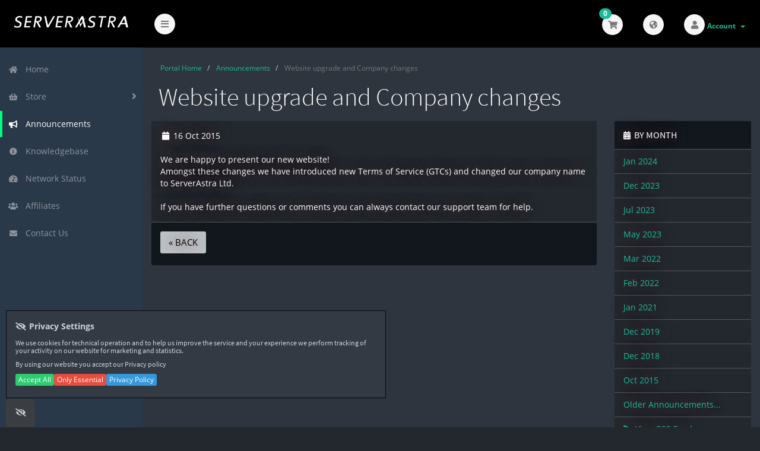

--- FILE ---
content_type: text/html; charset=utf-8
request_url: https://serverastra.com/billing/announcements/10/Website-upgrade-and-Company-changes.html
body_size: 6626
content:
<!DOCTYPE html>
<!-- Load theme options -->
																																																							<!-- Load theme functions -->
																			<html>
	<head>
		<meta charset="UTF-8" />
    	<meta http-equiv="X-UA-Compatible" content="IE=edge">
		<meta name="viewport" content="width=device-width, initial-scale=1.0, maximum-scale=1.0, user-scalable=no">
		<title>Announcements - ServerAstra Kft.</title>
		<!-- Font Awesome -->
<link href="/billing/assets/css/fontawesome-all.min.css" rel="stylesheet">
<!-- Styling -->
	<link rel="stylesheet" href="/billing/templates/control/css/main.min.css?v=b1a5f1">
<!-- Custom Styling -->
<link rel="stylesheet" href="/billing/templates/control/css/custom.css">
<!-- JS -->
<script type="text/javascript">
    var csrfToken = '09198ba1fde968c6abb1560370d79fbc579e3968',
        markdownGuide = 'Markdown Guide',
        locale = 'en',
        saved = 'saved',
        saving = 'autosaving',
        whmcsBaseUrl = "/billing",
        requiredText = 'Required',
        recaptchaSiteKey = "";
</script>
<script src="/billing/templates/control/js/scripts.min.js?v=b1a5f1"></script>
<!-- HTML5 shim and Respond.js for IE8 support of HTML5 elements and media queries -->
<!-- WARNING: Respond.js doesn't work if you view the page via file:// -->
<!--[if lt IE 9]>
  <script src="/billing/templates/control/js/html5shiv.min.js"></script>
  <script src="/billing/templates/control/js/respond.min.js"></script>
<![endif]-->

		<!-- WHMCS head Output -->
		  <script src="/js/cookie.js"></script>
<!-- Google Tag Manager -->
<script>(function(w,d,s,l,i){w[l]=w[l]||[];w[l].push({'gtm.start':
new Date().getTime(),event:'gtm.js'});var f=d.getElementsByTagName(s)[0],
j=d.createElement(s),dl=l!='dataLayer'?'&l='+l:'';j.async=true;j.src=
'https://www.googletagmanager.com/gtm.js?id='+i+dl;f.parentNode.insertBefore(j,f);
})(window,document,'script','dataLayer','GTM-TZM4ZXV');</script>
<!-- End Google Tag Manager -->
<script>
$(document).ready(function() {
  var buggywhmcs = $('input[name="configoption[232]"]');
  buggywhmcs.prop("type", "number");
  $('input[name="configoption[231]"]').prop("type", "number").attr({"min": 0,"max":9999});
  $('input[name="configoption[230]"]').prop("type", "number").attr({"min": 0,"max":9999});
  $('input[name="configoption[233]"]').prop("type", "number").attr({"min": 0,"max":9999});
  buggywhmcs.attr({"min": buggywhmcs.val(),"max":9999});
  
});
</script>
<script>
$(document).ready(function() {
  $("#inputNs1prefix").val("ns1");
  $("#inputNs2prefix").val("ns2");
  $("#inputNs1prefix").parent().parent().hide();
  $("#inputNs2prefix").parent().parent().hide();
  $("#inputHostname").val(Math.floor(Math.random() * 100000000)+Math.floor(Math.random() * 100000000)+"-stellar.serverastra.com");
  $("label[for=inputRootpw]").html("Root Password<br><sup>(Please do not enter private information here. This field is stored in plain text for setup only. After setup please change your password!)</sup>");
  
});
</script>

	</head>
	<body class="off-canvas viewannouncement green" data-phone-cc-input="1">
		<!-- WHMCS header Output -->
		
        <!-- Pre-loader -->
        <div class="preloader-wrapper">
		    <div class="preloader">
		        <div class="dot-pulse"></div>
		    </div>
		</div>
		<!-- Display brand and main nav bar -->
		<div id="container">
			<header id="header" >
				<!--logo start-->
									<div class="brand">
						<!-- Display brand -->
						<!-- Show navbar brand -->
            <a class="logo" href="/billing/index.php"><img alt="ServerAstra Kft." src="https://serverastra.com/img/logo-sa2-white.svg"></a>
    					</div>
								<!--logo end-->
									<div class="toggle-navigation toggle-left">
						<button type="button" class="btn btn-default" id="toggle-left">
							<i class="fas fa-bars"></i>
						</button>
					</div>
								<div class="user-nav">
					<ul>
						<!-- Display Desktop Shopping Cart Link, if enabled -->
													<li id="carticondesk" class="dropdown messages ">
								<span class="badge badge-primary animated bounceIn" id="cartItemCount">0</span>
								<button type="button" class="btn btn-default options" id="cart-link" onclick="window.location.assign('/billing/cart.php?a=view')">
									<i class="fas fa-shopping-cart"></i>
								</button>
							</li>
												<!-- Display Desktop Account Notifications, if enabled -->
												<!-- Display Desktop Header Language Chooser, if enabled -->
                                                                                    <li class="dropdown languages ">
                                    <button type="button" class="btn btn-default options" data-toggle="dropdown" id="languageChooserTop" data-placement="bottom">
                                        <i class="fas fa-globe-americas"></i>
                                    </button>
                                    <ul class="dropdown-menu chooser animated fadeInDown">
                                        <li>
                                            <div class="header">Choose language</div>
                                        </li>
                                        <li>
                                            <ul class="langs">
                                                                                                    <li><a href="/billing/announcements/10/Website-upgrade-and-Company-changes.html?rp=%2Fannouncements%2F10%2FWebsite-upgrade-and-Company-changes.html&amp;language=arabic">العربية</a></li>
                                                                                                    <li><a href="/billing/announcements/10/Website-upgrade-and-Company-changes.html?rp=%2Fannouncements%2F10%2FWebsite-upgrade-and-Company-changes.html&amp;language=azerbaijani">Azerbaijani</a></li>
                                                                                                    <li><a href="/billing/announcements/10/Website-upgrade-and-Company-changes.html?rp=%2Fannouncements%2F10%2FWebsite-upgrade-and-Company-changes.html&amp;language=catalan">Català</a></li>
                                                                                                    <li><a href="/billing/announcements/10/Website-upgrade-and-Company-changes.html?rp=%2Fannouncements%2F10%2FWebsite-upgrade-and-Company-changes.html&amp;language=chinese">中文</a></li>
                                                                                                    <li><a href="/billing/announcements/10/Website-upgrade-and-Company-changes.html?rp=%2Fannouncements%2F10%2FWebsite-upgrade-and-Company-changes.html&amp;language=croatian">Hrvatski</a></li>
                                                                                                    <li><a href="/billing/announcements/10/Website-upgrade-and-Company-changes.html?rp=%2Fannouncements%2F10%2FWebsite-upgrade-and-Company-changes.html&amp;language=czech">Čeština</a></li>
                                                                                                    <li><a href="/billing/announcements/10/Website-upgrade-and-Company-changes.html?rp=%2Fannouncements%2F10%2FWebsite-upgrade-and-Company-changes.html&amp;language=danish">Dansk</a></li>
                                                                                                    <li><a href="/billing/announcements/10/Website-upgrade-and-Company-changes.html?rp=%2Fannouncements%2F10%2FWebsite-upgrade-and-Company-changes.html&amp;language=dutch">Nederlands</a></li>
                                                                                                    <li><a href="/billing/announcements/10/Website-upgrade-and-Company-changes.html?rp=%2Fannouncements%2F10%2FWebsite-upgrade-and-Company-changes.html&amp;language=english">English</a></li>
                                                                                                    <li><a href="/billing/announcements/10/Website-upgrade-and-Company-changes.html?rp=%2Fannouncements%2F10%2FWebsite-upgrade-and-Company-changes.html&amp;language=estonian">Estonian</a></li>
                                                                                                    <li><a href="/billing/announcements/10/Website-upgrade-and-Company-changes.html?rp=%2Fannouncements%2F10%2FWebsite-upgrade-and-Company-changes.html&amp;language=farsi">Persian</a></li>
                                                                                                    <li><a href="/billing/announcements/10/Website-upgrade-and-Company-changes.html?rp=%2Fannouncements%2F10%2FWebsite-upgrade-and-Company-changes.html&amp;language=french">Français</a></li>
                                                                                                    <li><a href="/billing/announcements/10/Website-upgrade-and-Company-changes.html?rp=%2Fannouncements%2F10%2FWebsite-upgrade-and-Company-changes.html&amp;language=german">Deutsch</a></li>
                                                                                                    <li><a href="/billing/announcements/10/Website-upgrade-and-Company-changes.html?rp=%2Fannouncements%2F10%2FWebsite-upgrade-and-Company-changes.html&amp;language=hebrew">עברית</a></li>
                                                                                                    <li><a href="/billing/announcements/10/Website-upgrade-and-Company-changes.html?rp=%2Fannouncements%2F10%2FWebsite-upgrade-and-Company-changes.html&amp;language=hungarian">Magyar</a></li>
                                                                                                    <li><a href="/billing/announcements/10/Website-upgrade-and-Company-changes.html?rp=%2Fannouncements%2F10%2FWebsite-upgrade-and-Company-changes.html&amp;language=italian">Italiano</a></li>
                                                                                                    <li><a href="/billing/announcements/10/Website-upgrade-and-Company-changes.html?rp=%2Fannouncements%2F10%2FWebsite-upgrade-and-Company-changes.html&amp;language=macedonian">Macedonian</a></li>
                                                                                                    <li><a href="/billing/announcements/10/Website-upgrade-and-Company-changes.html?rp=%2Fannouncements%2F10%2FWebsite-upgrade-and-Company-changes.html&amp;language=norwegian">Norwegian</a></li>
                                                                                                    <li><a href="/billing/announcements/10/Website-upgrade-and-Company-changes.html?rp=%2Fannouncements%2F10%2FWebsite-upgrade-and-Company-changes.html&amp;language=portuguese-br">Português</a></li>
                                                                                                    <li><a href="/billing/announcements/10/Website-upgrade-and-Company-changes.html?rp=%2Fannouncements%2F10%2FWebsite-upgrade-and-Company-changes.html&amp;language=portuguese-pt">Português</a></li>
                                                                                                    <li><a href="/billing/announcements/10/Website-upgrade-and-Company-changes.html?rp=%2Fannouncements%2F10%2FWebsite-upgrade-and-Company-changes.html&amp;language=romanian">Română</a></li>
                                                                                                    <li><a href="/billing/announcements/10/Website-upgrade-and-Company-changes.html?rp=%2Fannouncements%2F10%2FWebsite-upgrade-and-Company-changes.html&amp;language=russian">Русский</a></li>
                                                                                                    <li><a href="/billing/announcements/10/Website-upgrade-and-Company-changes.html?rp=%2Fannouncements%2F10%2FWebsite-upgrade-and-Company-changes.html&amp;language=spanish">Español</a></li>
                                                                                                    <li><a href="/billing/announcements/10/Website-upgrade-and-Company-changes.html?rp=%2Fannouncements%2F10%2FWebsite-upgrade-and-Company-changes.html&amp;language=swedish">Svenska</a></li>
                                                                                                    <li><a href="/billing/announcements/10/Website-upgrade-and-Company-changes.html?rp=%2Fannouncements%2F10%2FWebsite-upgrade-and-Company-changes.html&amp;language=turkish">Türkçe</a></li>
                                                                                                    <li><a href="/billing/announcements/10/Website-upgrade-and-Company-changes.html?rp=%2Fannouncements%2F10%2FWebsite-upgrade-and-Company-changes.html&amp;language=ukranian">Українська</a></li>
                                                                                            </ul>
                                        <li>
                                    </ul>
                                </li>
                                                    						    <li menuItemName="Account" class="dropdown settings" id="Secondary_Navbar-Account">
		<button type="button" class="btn btn-default dropdown-toggle options" id="toggle-user" data-toggle="dropdown">
			<i class="fas fa-user"></i>
		</button>
        <a class="dropdown-toggle hidden-xs" data-toggle="dropdown" href="#">
                        Account
                        &nbsp;<b class="caret"></b>        </a>
                    <ul class="dropdown-menu dropdown-menu-right animated fadeInDown">
                            <li menuItemName="Login" id="Secondary_Navbar-Account-Login">
                    <a href="/billing/clientarea.php">
                        <i class="fas fa-sign-in-alt fa-fw"></i>&nbsp;
						                        Login
                                            </a>
                </li>
                            <li menuItemName="Register" id="Secondary_Navbar-Account-Register">
                    <a href="/billing/register.php">
                        <i class="fas fa-level-up-alt fa-fw"></i>&nbsp;
						                        Register
                                            </a>
                </li>
                            <li menuItemName="Divider" class="nav-divider" id="Secondary_Navbar-Account-Divider">
                    <a href="">
                        <i class="fas fa-angle-right fa-fw"></i>&nbsp;
						                        -----
                                            </a>
                </li>
                            <li menuItemName="Forgot Password?" id="Secondary_Navbar-Account-Forgot_Password?">
                    <a href="/billing/password/reset/begin">
                        <i class="fas fa-question-circle fa-fw"></i>&nbsp;
						                        Forgot Password?
                                            </a>
                </li>
                        </ul>
            </li>
					</ul>
				</div>
			</header>
            <div class="flex-wrap">
                                    <!--sidebar left start-->
                    <nav class="sidebar sidebar-left">
                        <ul class="nav nav-pills nav-stacked">
                            								        	    <li menuItemName="Home" class="" id="Primary_Navbar-Home">
    	<a href="/billing/index.php">
            <i class="fas fa-home fa-fw"></i>&nbsp;
			            Home
                    </a>
            </li>
					            			    <li menuItemName="Store" class="nav-dropdown" id="Primary_Navbar-Store">
    	<a href="#">
            <i class="fas fa-shopping-basket fa-fw"></i>&nbsp;
                        Store
                    </a>
                    <ul class="nav-sub">
            								                                                                                    <li menuItemName="Browse Products Services" class="" id="Primary_Navbar-Store-Browse_Products_Services">
                    <a href="/billing/cart.php">
                                                Browse All
                                            </a>
                </li>
            								                                                                                    <li menuItemName="Shop Divider 1" class=" nav-divider" id="Primary_Navbar-Store-Shop_Divider_1">
                    <a href="">
                                                -----
                                            </a>
                </li>
            								                                                                                    <li menuItemName="Cloud Compute" class="" id="Primary_Navbar-Store-Cloud_Compute">
                    <a href="/billing/cart.php?gid=18">
                                                Cloud Compute
                                            </a>
                </li>
            								                                                                                    <li menuItemName="Cloud Plus" class="" id="Primary_Navbar-Store-Cloud_Plus">
                    <a href="/billing/cart.php?gid=13">
                                                Cloud Plus
                                            </a>
                </li>
            								                                                                                    <li menuItemName="Dedicated Servers" class="" id="Primary_Navbar-Store-Dedicated_Servers">
                    <a href="/billing/cart.php?gid=1">
                                                Dedicated Servers
                                            </a>
                </li>
            								                                                                                    <li menuItemName="Colocation" class="" id="Primary_Navbar-Store-Colocation">
                    <a href="/billing/cart.php?gid=4">
                                                Colocation
                                            </a>
                </li>
            								                						                                                                                    <li menuItemName="Register a New Domain" class="" id="Primary_Navbar-Store-Register_a_New_Domain">
                    <a href="/billing/cart.php?a=add&domain=register">
                                                Register a New Domain
                                            </a>
                </li>
            								                                                                                                                        <li menuItemName="Transfer a Domain to Us" class="" id="Primary_Navbar-Store-Transfer_a_Domain_to_Us">
                    <a href="/billing/cart.php?a=add&domain=transfer">
                                                Transfer Domains to Us
                                            </a>
                </li>
                        </ul>
            </li>
																		    <li menuItemName="Announcements" class="active " id="Primary_Navbar-Announcements">
    	<a href="/billing/announcements">
            <i class="fas fa-bullhorn fa-fw"></i>&nbsp;
			            Announcements
                    </a>
            </li>
											    <li menuItemName="Knowledgebase" class="" id="Primary_Navbar-Knowledgebase">
    	<a href="/billing/knowledgebase">
            <i class="fas fa-info-circle fa-fw"></i>&nbsp;
			            Knowledgebase
                    </a>
            </li>
											    <li menuItemName="Network Status" class="" id="Primary_Navbar-Network_Status">
    	<a href="/billing/serverstatus.php">
            <i class="fas fa-tachometer-alt fa-fw"></i>&nbsp;
			            Network Status
                    </a>
            </li>
											    <li menuItemName="Affiliates" class="" id="Primary_Navbar-Affiliates">
    	<a href="/billing/affiliates.php">
            <i class="fas fa-users fa-fw"></i>&nbsp;
			            Affiliates
                    </a>
            </li>
											    <li menuItemName="Contact Us" class="" id="Primary_Navbar-Contact_Us">
    	<a href="/billing/contact.php">
            <i class="fas fa-envelope fa-fw"></i>&nbsp;
			            Contact Us
                    </a>
            </li>
                        </ul>
                    </nav>
                    <!--sidebar left end-->
                                <!--main content start-->
                <section class="main-content-wrapper">
                    <!-- If page isn't shopping cart, display page header, feat content, and setup main content and sidebar layout -->
                                            <section id="main-content">
                            <!-- Display page title -->
                            	<div class="row">
		<div class="col-md-12">
			<!--breadcrumbs start -->
				<ol class="breadcrumb">
					<li>
				<a href="https://serverastra.com/billing">				Portal Home
				</a>			</li>
					<li>
				<a href="/billing/announcements">				Announcements
				</a>			</li>
					<li class="active">
								Website upgrade and Company changes
							</li>
			</ol>
			<!--breadcrumbs end -->
			<h1 class="h1">Website upgrade and Company changes</h1>
					</div>
	</div>
                                                                                    <!-- Display featured content section (if applicable) -->
                                                        <!-- Display sidebar layout if applicable -->
                                                            <div class="row">
                                                                            <div class="col-md-3 pull-md-right whmcs-sidebar sidebar-primary">
                                            		<div menuItemName="Announcements Months" class="panel panel-default hidden-sm hidden-xs">
		<div class="panel-heading">
							<h3 class="panel-title">
					<i class="fas fa-calendar-alt"></i>&nbsp;					By Month
														</h3>
					</div>
							<div class="list-group">
															<a menuItemName="Jan 2024" href="/billing/announcements/view/2024-01" class="list-group-item" id="Primary_Sidebar-Announcements_Months-Jan_2024">
																					Jan 2024
						</a>
																				<a menuItemName="Dec 2023" href="/billing/announcements/view/2023-12" class="list-group-item" id="Primary_Sidebar-Announcements_Months-Dec_2023">
																					Dec 2023
						</a>
																				<a menuItemName="Jul 2023" href="/billing/announcements/view/2023-07" class="list-group-item" id="Primary_Sidebar-Announcements_Months-Jul_2023">
																					Jul 2023
						</a>
																				<a menuItemName="May 2023" href="/billing/announcements/view/2023-05" class="list-group-item" id="Primary_Sidebar-Announcements_Months-May_2023">
																					May 2023
						</a>
																				<a menuItemName="Mar 2022" href="/billing/announcements/view/2022-03" class="list-group-item" id="Primary_Sidebar-Announcements_Months-Mar_2022">
																					Mar 2022
						</a>
																				<a menuItemName="Feb 2022" href="/billing/announcements/view/2022-02" class="list-group-item" id="Primary_Sidebar-Announcements_Months-Feb_2022">
																					Feb 2022
						</a>
																				<a menuItemName="Jan 2021" href="/billing/announcements/view/2021-01" class="list-group-item" id="Primary_Sidebar-Announcements_Months-Jan_2021">
																					Jan 2021
						</a>
																				<a menuItemName="Dec 2019" href="/billing/announcements/view/2019-12" class="list-group-item" id="Primary_Sidebar-Announcements_Months-Dec_2019">
																					Dec 2019
						</a>
																				<a menuItemName="Dec 2018" href="/billing/announcements/view/2018-12" class="list-group-item" id="Primary_Sidebar-Announcements_Months-Dec_2018">
																					Dec 2018
						</a>
																				<a menuItemName="Oct 2015" href="/billing/announcements/view/2015-10" class="list-group-item" id="Primary_Sidebar-Announcements_Months-Oct_2015">
																					Oct 2015
						</a>
																				<a menuItemName="Older" href="/billing/announcements/view/older" class="list-group-item" id="Primary_Sidebar-Announcements_Months-Older">
																					Older Announcements...
						</a>
																				<a menuItemName="RSS Feed" href="/billing/announcements/rss" class="list-group-item" id="Primary_Sidebar-Announcements_Months-RSS_Feed">
														<i class="fas fa-rss icon-rss"></i>&nbsp;							View RSS Feed
						</a>
												</div>
			
					</div>
					<div menuItemName="Mobile Select Announcements Months" class="panel hidden-lg hidden-md panel-default">
			<div class="panel-heading">
				<h3 class="panel-title">
					<i class="fas fa-calendar-alt"></i>&nbsp;					By Month
									</h3>
			</div>
			<div class="panel-body">
				<form role="form">
					<select class="form-control" onchange="selectChangeNavigate(this)">
													<option menuItemName="Jan 2024" value="/billing/announcements/view/2024-01" class="list-group-item" >
								Jan 2024
															</option>
													<option menuItemName="Dec 2023" value="/billing/announcements/view/2023-12" class="list-group-item" >
								Dec 2023
															</option>
													<option menuItemName="Jul 2023" value="/billing/announcements/view/2023-07" class="list-group-item" >
								Jul 2023
															</option>
													<option menuItemName="May 2023" value="/billing/announcements/view/2023-05" class="list-group-item" >
								May 2023
															</option>
													<option menuItemName="Mar 2022" value="/billing/announcements/view/2022-03" class="list-group-item" >
								Mar 2022
															</option>
													<option menuItemName="Feb 2022" value="/billing/announcements/view/2022-02" class="list-group-item" >
								Feb 2022
															</option>
													<option menuItemName="Jan 2021" value="/billing/announcements/view/2021-01" class="list-group-item" >
								Jan 2021
															</option>
													<option menuItemName="Dec 2019" value="/billing/announcements/view/2019-12" class="list-group-item" >
								Dec 2019
															</option>
													<option menuItemName="Dec 2018" value="/billing/announcements/view/2018-12" class="list-group-item" >
								Dec 2018
															</option>
													<option menuItemName="Oct 2015" value="/billing/announcements/view/2015-10" class="list-group-item" >
								Oct 2015
															</option>
													<option menuItemName="Older" value="/billing/announcements/view/older" class="list-group-item" >
								Older Announcements...
															</option>
													<option menuItemName="RSS Feed" value="/billing/announcements/rss" class="list-group-item" >
								View RSS Feed
															</option>
											</select>
				</form>
			</div>
					</div>
	                                        </div>
                                                                        <div id="internal-content" class="col-md-9 pull-md-left">
                                                        <!-- Display custom module wrapper if applicable -->
                                                

	<div class="row">
		<div class="col-md-12">
			<div class="panel panel-default">
				<div class="panel-body">
                    <div>
                        <i class="fas fa-calendar fa-fw"></i>
                        16 Oct 2015
                                            </div>
                    <br />
					We are happy to present our new website!<br />Amongst these changes we have introduced new Terms of Service (GTCs) and changed our company name to ServerAstra Ltd.<br /><br />If you have further questions or comments you can always contact our support team for help.
																			</div>
				<div class="panel-footer">
					<a class="btn btn-default res-100" href="/billing/announcements">&laquo; Back</a>
				</div>
			</div>
		</div>
	</div>



                        <!-- If page isn't shopping cart, close main content layout and display secondary sidebar (if enabled and applicable) -->
                                                    <!-- Display custom module wrapper if applicable -->
                                                        <!-- Close main content layout and display secondary sidebar (if enabled and applicable) -->
                                                                </div>
                                                                            <div class="col-md-3 pull-md-right whmcs-sidebar sidebar-secondary">
                                            	<div menuItemName="Support" class="panel panel-default">
		<div class="panel-heading">
			<h3 class="panel-title">
				<i class="far fa-life-ring"></i>&nbsp;				Support
							</h3>
		</div>
							<div class="list-group">
															<a menuItemName="Support Tickets" href="/billing/supporttickets.php" class="list-group-item" id="Secondary_Sidebar-Support-Support_Tickets">
														<i class="fas fa-ticket-alt fa-fw"></i>&nbsp;							My Support Tickets
						</a>
																				<a menuItemName="Announcements" href="/billing/announcements" class="list-group-item active" id="Secondary_Sidebar-Support-Announcements">
														<i class="fas fa-list fa-fw"></i>&nbsp;							Announcements
						</a>
																				<a menuItemName="Knowledgebase" href="/billing/knowledgebase" class="list-group-item" id="Secondary_Sidebar-Support-Knowledgebase">
														<i class="fas fa-info-circle fa-fw"></i>&nbsp;							Knowledgebase
						</a>
																				<a menuItemName="Downloads" href="/billing/download" class="list-group-item" id="Secondary_Sidebar-Support-Downloads">
														<i class="fas fa-download fa-fw"></i>&nbsp;							Downloads
						</a>
																				<a menuItemName="Network Status" href="/billing/serverstatus.php" class="list-group-item" id="Secondary_Sidebar-Support-Network_Status">
														<i class="fas fa-rocket fa-fw"></i>&nbsp;							Network Status
						</a>
																				<a menuItemName="Open Ticket" href="/billing/submitticket.php" class="list-group-item" id="Secondary_Sidebar-Support-Open_Ticket">
														<i class="fas fa-comments fa-fw"></i>&nbsp;							Open Ticket
						</a>
												</div>
					</div>
	                                        </div>
                                                                    </div>
                                                        <div class="clearfix"></div>
                        </section>
                    				</div>
				<!-- If theme debug is enabled, display function variables for test and debugging purposes -->
								<div id="footer" class="panel panel-solid-default">
					<div class="panel-body">
						<div class="row">
							<div class="col-sm-7">
								<span class="footer-text">Copyright &copy; 2026 ServerAstra Kft.. All Rights Reserved.</span>
							</div>
							<div class="col-sm-5">
								<div class="row">
									<div class="col-xs-10 text-right lang-ft">
																			</div>
									<div class="col-xs-2 text-right">
										<a href="#top"><i class="fas fa-angle-up fa-2x"></i></a>
									</div>
								</div>
							</div>
						</div>
					</div>
				</div>
				<div id="languageChooserContent" class="hidden">
					<ul>
				                                   <li><a href="/billing/announcements/10/Website-upgrade-and-Company-changes.html?rp=%2Fannouncements%2F10%2FWebsite-upgrade-and-Company-changes.html&amp;language=arabic">العربية</a></li>
                                                   <li><a href="/billing/announcements/10/Website-upgrade-and-Company-changes.html?rp=%2Fannouncements%2F10%2FWebsite-upgrade-and-Company-changes.html&amp;language=azerbaijani">Azerbaijani</a></li>
                                                   <li><a href="/billing/announcements/10/Website-upgrade-and-Company-changes.html?rp=%2Fannouncements%2F10%2FWebsite-upgrade-and-Company-changes.html&amp;language=catalan">Català</a></li>
                                                   <li><a href="/billing/announcements/10/Website-upgrade-and-Company-changes.html?rp=%2Fannouncements%2F10%2FWebsite-upgrade-and-Company-changes.html&amp;language=chinese">中文</a></li>
                                                   <li><a href="/billing/announcements/10/Website-upgrade-and-Company-changes.html?rp=%2Fannouncements%2F10%2FWebsite-upgrade-and-Company-changes.html&amp;language=croatian">Hrvatski</a></li>
                                                   <li><a href="/billing/announcements/10/Website-upgrade-and-Company-changes.html?rp=%2Fannouncements%2F10%2FWebsite-upgrade-and-Company-changes.html&amp;language=czech">Čeština</a></li>
                                                   <li><a href="/billing/announcements/10/Website-upgrade-and-Company-changes.html?rp=%2Fannouncements%2F10%2FWebsite-upgrade-and-Company-changes.html&amp;language=danish">Dansk</a></li>
                                                   <li><a href="/billing/announcements/10/Website-upgrade-and-Company-changes.html?rp=%2Fannouncements%2F10%2FWebsite-upgrade-and-Company-changes.html&amp;language=dutch">Nederlands</a></li>
                                                   <li><a href="/billing/announcements/10/Website-upgrade-and-Company-changes.html?rp=%2Fannouncements%2F10%2FWebsite-upgrade-and-Company-changes.html&amp;language=english">English</a></li>
                                                   <li><a href="/billing/announcements/10/Website-upgrade-and-Company-changes.html?rp=%2Fannouncements%2F10%2FWebsite-upgrade-and-Company-changes.html&amp;language=estonian">Estonian</a></li>
                                                   <li><a href="/billing/announcements/10/Website-upgrade-and-Company-changes.html?rp=%2Fannouncements%2F10%2FWebsite-upgrade-and-Company-changes.html&amp;language=farsi">Persian</a></li>
                                                   <li><a href="/billing/announcements/10/Website-upgrade-and-Company-changes.html?rp=%2Fannouncements%2F10%2FWebsite-upgrade-and-Company-changes.html&amp;language=french">Français</a></li>
                                                   <li><a href="/billing/announcements/10/Website-upgrade-and-Company-changes.html?rp=%2Fannouncements%2F10%2FWebsite-upgrade-and-Company-changes.html&amp;language=german">Deutsch</a></li>
                                                   <li><a href="/billing/announcements/10/Website-upgrade-and-Company-changes.html?rp=%2Fannouncements%2F10%2FWebsite-upgrade-and-Company-changes.html&amp;language=hebrew">עברית</a></li>
                                                   <li><a href="/billing/announcements/10/Website-upgrade-and-Company-changes.html?rp=%2Fannouncements%2F10%2FWebsite-upgrade-and-Company-changes.html&amp;language=hungarian">Magyar</a></li>
                                                   <li><a href="/billing/announcements/10/Website-upgrade-and-Company-changes.html?rp=%2Fannouncements%2F10%2FWebsite-upgrade-and-Company-changes.html&amp;language=italian">Italiano</a></li>
                                                   <li><a href="/billing/announcements/10/Website-upgrade-and-Company-changes.html?rp=%2Fannouncements%2F10%2FWebsite-upgrade-and-Company-changes.html&amp;language=macedonian">Macedonian</a></li>
                                                   <li><a href="/billing/announcements/10/Website-upgrade-and-Company-changes.html?rp=%2Fannouncements%2F10%2FWebsite-upgrade-and-Company-changes.html&amp;language=norwegian">Norwegian</a></li>
                                                   <li><a href="/billing/announcements/10/Website-upgrade-and-Company-changes.html?rp=%2Fannouncements%2F10%2FWebsite-upgrade-and-Company-changes.html&amp;language=portuguese-br">Português</a></li>
                                                   <li><a href="/billing/announcements/10/Website-upgrade-and-Company-changes.html?rp=%2Fannouncements%2F10%2FWebsite-upgrade-and-Company-changes.html&amp;language=portuguese-pt">Português</a></li>
                                                   <li><a href="/billing/announcements/10/Website-upgrade-and-Company-changes.html?rp=%2Fannouncements%2F10%2FWebsite-upgrade-and-Company-changes.html&amp;language=romanian">Română</a></li>
                                                   <li><a href="/billing/announcements/10/Website-upgrade-and-Company-changes.html?rp=%2Fannouncements%2F10%2FWebsite-upgrade-and-Company-changes.html&amp;language=russian">Русский</a></li>
                                                   <li><a href="/billing/announcements/10/Website-upgrade-and-Company-changes.html?rp=%2Fannouncements%2F10%2FWebsite-upgrade-and-Company-changes.html&amp;language=spanish">Español</a></li>
                                                   <li><a href="/billing/announcements/10/Website-upgrade-and-Company-changes.html?rp=%2Fannouncements%2F10%2FWebsite-upgrade-and-Company-changes.html&amp;language=swedish">Svenska</a></li>
                                                   <li><a href="/billing/announcements/10/Website-upgrade-and-Company-changes.html?rp=%2Fannouncements%2F10%2FWebsite-upgrade-and-Company-changes.html&amp;language=turkish">Türkçe</a></li>
                                                   <li><a href="/billing/announcements/10/Website-upgrade-and-Company-changes.html?rp=%2Fannouncements%2F10%2FWebsite-upgrade-and-Company-changes.html&amp;language=ukranian">Українська</a></li>
                        					</ul>
				</div>
			</section>
		</div>
		
			<script>
				jQuery(document).ready(function() {
					app.timer();
				});
				jQuery('a[href="#top"]').click(function(){
					jQuery('html, body').animate({scrollTop:0}, 'slow');
				});
			</script>
		
        <div id="fullpage-overlay" class="hidden">
            <div class="outer-wrapper">
                <div class="inner-wrapper">
                    <img src="/billing/assets/img/overlay-spinner.svg">
                    <br>
                    <span class="msg"></span>
                </div>
            </div>
        </div>
		<div class="modal system-modal fade" id="modalAjax" tabindex="-1" role="dialog" aria-hidden="true">
		    <div class="modal-dialog">
		        <div class="modal-content panel-primary">
		            <div class="modal-header panel-heading">
		                <button type="button" class="close" data-dismiss="modal">
		                    <span aria-hidden="true">&times;</span>
		                    <span class="sr-only">Close</span>
		                </button>
		                <h4 class="modal-title"></h4>
		            </div>
		            <div class="modal-body panel-body">
		                Loading...
		            </div>
		            <div class="modal-footer panel-footer">
		                <div class="pull-left loader">
		                    <i class="fas fa-circle-notch fa-spin"></i>
							Loading...
		                </div>
		                <button type="button" class="btn btn-default" data-dismiss="modal">
		                    Close
		                </button>
		                <button type="button" class="btn btn-primary modal-submit">
		                    Submit
		                </button>
		            </div>
		        </div>
		    </div>
		</div>
		<form action="#" id="frmGeneratePassword" class="form-horizontal">
    <div class="modal fade" id="modalGeneratePassword">
        <div class="modal-dialog">
            <div class="modal-content panel-primary">
                <div class="modal-header panel-heading">
                    <button type="button" class="close" data-dismiss="modal" aria-label="Close"><span aria-hidden="true">&times;</span></button>
                    <h4 class="modal-title">
                        Generate Password
                    </h4>
                </div>
                <div class="modal-body">
                    <div class="alert alert-danger hidden" id="generatePwLengthError">
                        Please enter a number between 8 and 64 for the password length
                    </div>
                    <div class="form-group">
                        <label for="generatePwLength" class="col-sm-4 control-label">Password Length</label>
                        <div class="col-sm-8">
                            <input type="number" min="8" max="64" value="12" step="1" class="form-control input-inline input-inline-100" id="inputGeneratePasswordLength">
                        </div>
                    </div>
                    <div class="form-group">
                        <label for="generatePwOutput" class="col-sm-4 control-label">Generated Password</label>
                        <div class="col-sm-8">
                            <input type="text" class="form-control" id="inputGeneratePasswordOutput">
                        </div>
                    </div>
                    <div class="row">
                        <div class="col-sm-8 col-sm-offset-4">
                            <button type="submit" class="btn btn-default btn-sm">
                                <i class="fas fa-plus fa-fw"></i>
                                Generate new password
                            </button>
                            <button type="button" class="btn btn-default btn-sm copy-to-clipboard" data-clipboard-target="#inputGeneratePasswordOutput">
                                <i class="fas fa-clipboard"></i>
                                
                            </button>
                        </div>
                    </div>
                </div>
                <div class="modal-footer">
                    <button type="button" class="btn btn-primary btn-3d" id="btnGeneratePasswordInsert" data-clipboard-target="#inputGeneratePasswordOutput">
                        Copy to clipboard & Insert
                    </button>
                    <button type="button" class="btn btn-default pull-right" data-dismiss="modal">
                        Close
                    </button>
                </div>
            </div>
        </div>
    </div>
</form>
		<!-- Google Tag Manager (noscript) -->
<noscript><iframe src="https://www.googletagmanager.com/ns.html?id=GTM-TZM4ZXV"
height="0" width="0" style="display:none;visibility:hidden"></iframe></noscript>
<!-- End Google Tag Manager (noscript) -->

	</body>
</html>


--- FILE ---
content_type: text/css
request_url: https://serverastra.com/billing/templates/control/css/custom.css
body_size: 1424
content:
/* *****************************************************

    ** Custom Stylesheet **

    Any custom styling you want to apply should be
    defined here.

***************************************************** */
.main-content-wrapper {
  border-top: solid thin #23282f;
  background: #2e353e;
}

.table-striped>tbody>tr:nth-of-type(odd) {
  background: rgb(61, 61, 61);
}

#header .brand,
#header {
  background: #000;
}

.sidebar-left .nav-pills>li.active>a,
.sidebar-left .nav-pills>li.active>a:focus,
.sidebar-left .nav-pills>li.active>a:hover {
  border-left: solid 4px #00FF7F;
}

.sidebar-left .nav>li>a:hover {
  border-left: solid 4px #e87a3c;
}

body,
.panel {
  background: #23282f;
  color: #fff;
}
.panel {
  text-shadow: -1px 0px 25px rgb(98, 40, 34) !important;
}
.panel-solid-success > .panel-heading, .panel-solid-success > .panel-body, .panel-solid-success > .panel-footer {
 background-color: #22874d !important;
}
.panel-solid-info > .panel-heading, .panel-solid-info > .panel-body, .panel-solid-info > .panel-footer {
 background-color: #015893 !important;
}
.panel-solid-info .panel-body a,.panel-solid-info .panel-body a:link,.panel-solid-info .panel-body a:visited{
  color: rgb(255, 183, 183) !important;
  text-decoration: underline !important;
}
.product-price {
 font-size: 15px;
}
.list-group-item {
  background: #23282f;
  color: #fff;
  border: solid 1px #555;
}

.panel-solid-default>.panel-body,
.panel-solid-default>.panel-footer,
.panel-solid-default>.panel-heading {
  background: inherit;
}

.form-control,
.form-group input[type=text],
.form-group input[type=password] {
  background: #2e353e;
  color: #befff2;
}

.logo img {
  max-width: 80%;
  padding-top: 27px;
}

#header .logo {
  display: inline;
}

.panel-default>.panel-heading,
.panel-default>.panel-footer,
.panel-footer {
  background: #12171e;
  border-color: #555;
  color: #fff;
}

.md-editor>.md-preview,
.md-editor>textarea.markdown-editor,
.md-editor>.btn-toolbar,
.md-editor .md-footer,
.md-editor>.md-header {
  background: inherit !important;
}

::selection {
  background-color: #000;
  color: #88c !important;
}

.btn-default,
a.btn-default:link,
a.btn-default:visited,
input {
  color: #000;
}

.table-hover>tbody>tr:hover,
.table>tbody>tr.active>td,
.table>tbody>tr.active>th,
.table>tbody>tr>td.active,
.table>tbody>tr>th.active,
.table>tfoot>tr.active>td,
.table>tfoot>tr.active>th,
.table>tfoot>tr>td.active,
.table>tfoot>tr>th.active,
.table>thead>tr.active>td,
.table>thead>tr.active>th,
.table>thead>tr>td.active,
.table>thead>tr>th.active {
  background-color: #000;
}

#msgcontent {
  border-left: 10px solid #fff;
  border-right: 10px solid #fff;
}

.modal-content,
.intl-tel-input .country-list {
  color: #000;
}

.modal-content.panel {
  color: #fff;
}

.orderpage .modal-content.panel,
.orderpage .modal-content {
  background-color: #000;
  color: #fff;
}

.orderpage .modal-title {
  display: inline-block;
}

.form-control[disabled],
.form-control[readonly],
fieldset[disabled] .form-control {
  background-color: #333 !important;
  color: #eee !important;
  opacity: 1;
}

.well {
  background-color: transparent;
}

.tld-filters a,
.label,
.label-default {
  color: #000;
}

.highlighted {
  background-color: #333 !important;
}

.categories-collapsed select {
  color: #1abc9c;
  background-color: #23282f;
}

.cat-col-row {
  background-color: inherit;
}

.spotlight-tld {

  background-color: inherit;
}

#productConfigurableOptions .form-group>div div.row,
#productConfigurableOptions .form-group>div div.row * {
  cursor: pointer;
}

#productConfigurableOptions .form-group>div div.row {
  padding-top: 0.1em;
  padding-bottom: 0.1em;
  overflow: hidden;
  -webkit-border-radius: 5px;
  -moz-border-radius: 5px;
  border-radius: 5px;
}

#productConfigurableOptions .form-group>div div.row .price {
  color: #e87a3c;
}

.invoice table.cart tbody tr,
section.cart table.cart td span.setup-price,
section.cart table.cart td span:first-of-type {
  color: #fff;
}

section.cart table.cart .item-title {
  font-size: 1.5em;
}

section.cart table.cart .btn {
  color: #1abc9c;
}

.invoice table.cart tbody tr.total {
  background-color: #555;
}

#productConfigurableOptions .form-group>div div.row .checked:after {
  background-color: #1abc9c3f;
  display: block;
  content: "";
  position: absolute;
  left: -1em;
  top: -1em;
  min-width: 600em;
  min-height: 600em;
  z-index: 0;

}

#productConfigurableOptions .form-group>div div.row:hover {
  background-color: #000;
}

.product-details .row:nth-child(3) .panel-body .text-left {
  white-space: pre-line;
}

@media print {
  header img {
    filter: invert(1);
  }

  #main-content>div.row:first-child,
  .alert,
  .panel-heading,
  .panel-footer,
  .list-group,
  #footer {
    display: none !important;
  }

  .panel-body a[href^="https"]::after {
    content: " ("attr(href) ")" !important;
  }

  .panel-body {
    width: 100%;
    height: auto;
    float: none;
    display: table;
  }

  #header>.brand {
    float: none;
    margin-left: auto;
    margin-right: auto;
  }

  .main-content-wrapper #main-content {
    display: block;
    padding: 0;
    min-height: auto;
  }
}


--- FILE ---
content_type: application/javascript
request_url: https://serverastra.com/js/cookie.js
body_size: 1630
content:
// Define dataLayer and the gtag function.
window.dataLayer = window.dataLayer || [];
function gtag() { dataLayer.push(arguments); }
gtag('set', 'url_passthrough', false);
function setCookie(cname, cvalue, exdays)
{
  var d = new Date();
  d.setTime(d.getTime() + (exdays * 24 * 60 * 60 * 1000));
  var expires = "expires=" + d.toUTCString();
  document.cookie = cname + "=" + cvalue + ";" + expires + ";path=/;Domain=.serverastra.com";
}

function getCookie(cname)
{
  var name = cname + "=";
  var decodedCookie = decodeURIComponent(document.cookie);
  var ca = decodedCookie.split(';');
  for (var i = 0; i < ca.length; i++)
  {
    var c = ca[i];
    while (c.charAt(0) == ' ')
    {
      c = c.substring(1);
    }
    if (c.indexOf(name) == 0)
    {
      return c.substring(name.length, c.length);
    }
  }
  return "";
}
// Set default consent to 'denied' as a placeholder
// Determine actual values based on your own requirements
gtag('consent', 'default', {
  'ad_storage': 'denied',
  'ad_user_data': 'denied',
  'ad_personalization': 'denied',
  'analytics_storage': 'denied',
  'functionality_storage': 'granted',
  'security_storage': 'granted',
  'wait_for_update': 400
});
$(document).ready(function ()
{
     
      $('<style type="text/css">#cookie-eye {-webkit-transition: all .3s;-moz-transition: all .3s;transition: all .3s;background: #404040;border-radius: 7px 7px 0 0;color: #FFF;display: block;height: 9px;padding: 13px 10px 35px;position: fixed;left: 10px;text-align: center;text-decoration: none;min-width: 49px;z-index: 1040;filter: alpha(opacity=75);opacity: .75;bottom:0px;}#cookie-eye:hover {filter: alpha(opacity=100);opacity: 1;} #cookie {display:none;z-index:100000;bottom:29px;left:10px;margin:none;position:fixed;height:auto;width:auto;max-width:50vw;overflow:hidden;background-color:rgb(51, 58, 68);border-radius:0px;border-color:rgb(7, 8, 10);border-style:solid;border-width:1px;color:rgb(206, 211, 219);line-height:22px;margin-bottom:20px;outline-color:rgba(0, 0, 0, 0);outline-style:solid;outline-width:1px;padding:15px;}#cookie em {padding-right:5px}@media print{ #cookie-eye {display:none;}}</style>').appendTo("head");
      $('body').append('<a id="cookie-eye" href="#" data-plugin-tooltip="tooltip" data-toggle="tooltip" data-placement="right" title="Show Privacy Settings"><i class="fa fa-eye' + ((getCookie('gdpr_consent') == 0) ? '-slash' : '') + '"></i></a>');
  $('body').append('<div id="cookie" class="alert alert-dark"><strong><em class="fa fa-eye-slash"></em>Privacy Settings</strong><h6 id="gdprtext" class="heading-light mb-none" style="overflow:overflow-y">We use cookies for technical operation and to help us improve the service and your experience we perform tracking of your activity on our website for marketing and statistics.</h6><h6 class="heading-light">By using our website you accept our Privacy policy</h6><a id="gdpr_consent" class="btn btn-xs btn-success mr-xs mb-sm" href="">Accept All</a><a id="gdpr_noconsent" href="" class="btn btn-xs btn-danger mr-xs mb-sm">Only Essential</a><a class="btn btn-xs btn-info mr-xs mb-sm" href="/docs/Privacy-Policy">Privacy Policy</a></div>');
      $('#cookie-eye').tooltip();
      $('#cookie-eye').click(function() {
        $('#cookie').slideToggle("fast");
        return false;
      });
      $('#gdpr_consent').click(function() {
        $('#cookie').slideToggle("fast");
        setCookie('gdpr_consent', 'true', 365);
        $('#cookie-eye i').removeClass('fa-eye-slash').addClass('fa-eye');
        window.gtag('consent', 'update', {
          'ad_storage': 'granted',
          'ad_user_data': 'granted',
          'ad_personalization': 'granted',
          'analytics_storage': 'granted'
        });
        //return false;
      });
      $('#gdpr_noconsent').click(function() {
        $('#cookie').slideToggle("fast");
        setCookie('gdpr_consent', 'false', 365);
        $('#cookie-eye i').removeClass('fa-eye').addClass('fa-eye-slash');
        window.gtag('consent', 'update', {
          'ad_storage': 'denied',
          'ad_user_data': 'denied',
          'ad_personalization': 'denied',
          'analytics_storage': 'denied'
        });
        //return false;
      });
      switch (getCookie('gdpr_consent'))
      {
        case 'true':
          $('#cookie-eye i').removeClass('fa-eye-slash').addClass('fa-eye');
          gtag('consent', 'update', {
            'ad_storage': 'granted',
            'ad_user_data': 'granted',
            'ad_personalization': 'granted',
            'analytics_storage': 'granted'
          });
          break;
        case 'false':
          $('#cookie-eye i').removeClass('fa-eye').addClass('fa-eye-slash');
          window.gtag('consent', 'update', {
            'ad_storage': 'denied',
            'ad_user_data': 'denied',
            'ad_personalization': 'denied',
            'analytics_storage': 'denied'
          });
          break;
        default:
          $('#cookie').slideToggle("fast");
          window.gtag('consent', 'default', {
            'ad_storage': 'denied',
            'ad_user_data': 'denied',
            'ad_personalization': 'denied',
            'analytics_storage': 'denied'
          });
      }
    });

--- FILE ---
content_type: image/svg+xml
request_url: https://serverastra.com/img/logo-sa2-white.svg
body_size: 2771
content:
<svg xmlns:svg="http://www.w3.org/2000/svg" xmlns="http://www.w3.org/2000/svg" xml:space="preserve" height="89.7" viewBox="0 0 849.3 89.7" width="849.3" version="1.1"><style>svg {fill:#fff;}</style><defs><clipPath clipPathUnits="userSpaceOnUse"><path d="m0 595.3 841.9 0L841.9 0 0 0 0 595.3Z"/></clipPath></defs><g transform="matrix(1.25,0,0,-1.25,-101.53855,416.92125)"><g clip-path="url(#a)"><g transform="translate(87.087,314.51)"><path d="m0 0c-1.7-10.2 5.3-15 13-18.6l4.7-2.1c5.9-2.6 11.6-5.9 9.8-13.1-1.6-6.5-6.3-10.5-14.2-10.7-6.3-0.1-11 1.2-18.6 6.2l-0.6-9.9c3.5-2.1 7.4-4.7 18-4.7 13.1 0 23.4 6.9 25.3 20.3 1.5 10.3-3.5 15.9-12.9 19.6l-7.1 3.4c-4.3 1.8-8.2 4.7-7.3 10.4 1.1 6.4 9.2 10 15 10 5.5 0 10.6-0.7 15.3-4.1l1.6 9C38.3 17.5 32 19 25.4 19 13.7 19 1.8 11.9 0 0"/></g><g transform="translate(525.52,314.51)"><path d="m0 0c-1.7-10.2 5.3-15 13-18.6l4.7-2.1c5.9-2.6 11.6-5.9 9.8-13.1-1.6-6.5-6.3-10.5-14.2-10.7-6.3-0.1-11 1.2-18.6 6.2l-0.6-9.9c3.5-2.1 7.4-4.7 18-4.7 13.1 0 23.4 6.9 25.3 20.3 1.5 10.3-3.5 15.9-12.9 19.6l-7.1 3.4c-4.3 1.8-8.2 4.7-7.3 10.4 1.1 6.4 9.2 10 15 10 5.5 0 10.6-0.7 15.3-4.1l1.6 9C38.3 17.5 32 19 25.4 19 13.7 19 1.8 11.9 0 0"/></g><g transform="translate(139.53,263.25)"><path d="m0 0 34.9 0 1.4 8.4-25.7 0 4.2 23 26.3 0 1.3 8.4-26.3 0 3.1 21.4 27 0 1.3 8.4-36.1 0L0 0Z"/></g><g transform="translate(235.45,315.69)"><path d="m0 0c-1.1-11.9-9.5-13.4-18.8-13.4l-5.7 0 3.9 22.3 2.4 0C-9.1 8.8 0.8 8.8 0 0m3.3 13.9c-5.4 3.2-14.1 3.1-20.7 3.1l-11.1 0-11.6-69.4 9.1 0 5.2 31.4 5.2 0 14.9-31.4 11.1 0-16.4 32.3c10.8 1.3 19.3 8.7 20.7 19.3C10.9 6.4 8.3 11 3.3 13.9"/></g><g transform="translate(326.54,263.25)"><path d="m0 0 34.9 0 1.4 8.4-25.7 0 4.2 23 26.3 0 1.3 8.4-26.3 0 3.1 21.4 27 0 1.3 8.4-36.1 0L0 0Z"/></g><g transform="translate(422.46,315.69)"><path d="m0 0c-1.1-11.9-9.5-13.4-18.8-13.4l-5.7 0 3.9 22.3 2.4 0C-9.1 8.8 0.8 8.8 0 0m3.3 13.9c-5.4 3.2-14.1 3.1-20.7 3.1l-11.1 0-11.6-69.4 9.1 0 5.2 31.4 5.2 0 14.9-31.4 11.1 0-16.4 32.3c10.8 1.3 19.3 8.7 20.7 19.3C10.9 6.4 8.3 11 3.3 13.9"/></g><g transform="translate(677.48,315.69)"><path d="m0 0c-1.1-11.9-9.5-13.4-18.8-13.4l-5.7 0 3.9 22.3 2.4 0C-9.1 8.8 0.8 8.8 0 0m3.3 13.9c-5.4 3.2-14.1 3.1-20.7 3.1l-11.1 0-11.6-69.4 9.1 0 5.2 31.4 5.2 0 14.9-31.4 11.1 0-16.4 32.3c10.8 1.3 19.3 8.7 20.7 19.3C10.9 6.4 8.3 11 3.3 13.9"/></g><g transform="translate(282.87,276.79)"><path d="m0 0-12.6 55.9-10 0 14.9-69.4 10.1 0 38.6 69.4-10 0L0 0Z"/></g><g transform="translate(583.73,324.31)"><path d="m0 0 17.9 0-10.3-61.1 9.1 0L27.1 0 45.2 0 46.5 8.4 1.3 8.4 0 0Z"/></g><g transform="translate(721.12,291.23)"><path d="M0 0 15 25.6 21.1 0 0 0Zm23.4 41.5-10 0-39.2-69.5 10.2 0 11.3 19 27.4 0 4.7-19 11.8 0-16.2 69.5z"/></g><g transform="translate(476.98,283.06)"><path d="M0 0-4.5 12.7 7.7 33.7 11.7 16.2 0 0Zm20.5 28.4-5 21.3-10 0-14.2-25.2-8.4 23.7 6.2-27.8-22.7-40.2 10.2 0 15.4 26.6 5.2-23.3 15.8 27.1 6.9-30.4 11.8 0L21.3 24.9 34.8 48.1 20.5 28.4Z"/></g></g></g></svg>